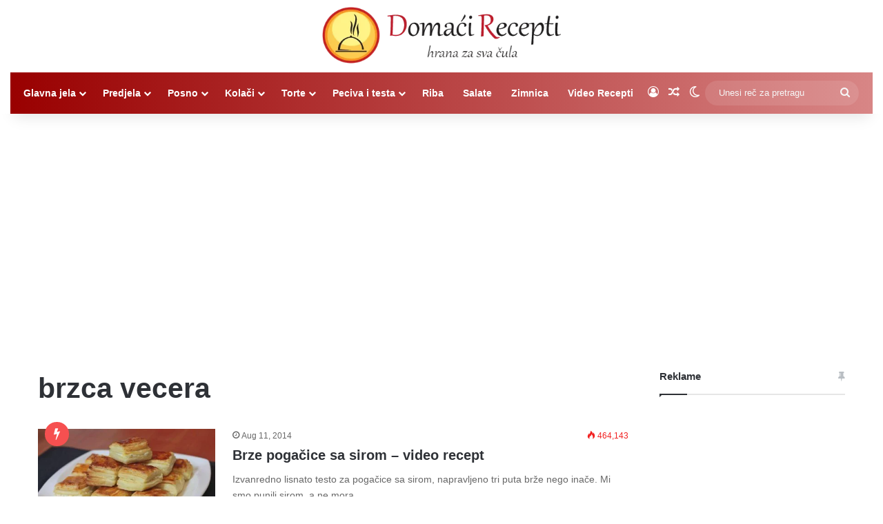

--- FILE ---
content_type: text/html; charset=utf-8
request_url: https://www.google.com/recaptcha/api2/aframe
body_size: 267
content:
<!DOCTYPE HTML><html><head><meta http-equiv="content-type" content="text/html; charset=UTF-8"></head><body><script nonce="WOwL4utuinZKrfzFnYZqEw">/** Anti-fraud and anti-abuse applications only. See google.com/recaptcha */ try{var clients={'sodar':'https://pagead2.googlesyndication.com/pagead/sodar?'};window.addEventListener("message",function(a){try{if(a.source===window.parent){var b=JSON.parse(a.data);var c=clients[b['id']];if(c){var d=document.createElement('img');d.src=c+b['params']+'&rc='+(localStorage.getItem("rc::a")?sessionStorage.getItem("rc::b"):"");window.document.body.appendChild(d);sessionStorage.setItem("rc::e",parseInt(sessionStorage.getItem("rc::e")||0)+1);localStorage.setItem("rc::h",'1770035989783');}}}catch(b){}});window.parent.postMessage("_grecaptcha_ready", "*");}catch(b){}</script></body></html>

--- FILE ---
content_type: application/javascript; charset=utf-8
request_url: https://fundingchoicesmessages.google.com/f/AGSKWxXyanrS3gbY-Lsu_AOHh5PBlRAyGxe1iAbWys-aCy-8vgz7jbcFEdRKEQQKUTZhkFPwgHoafDA9sXHQ2eyRCmqvHGFtuC9vO1SuaJw3beZ5nfd4ZqQLbnOqbU9vls5yX5BhGp4u8ye2GflUR8Hfk-hz3-q20dXwxxFSLRsoHWYDCDhBCUdsWVcbzlr_/__160x600&.swf?clickthru=_buttonad._friendlyduck./videojs.sda.
body_size: -1287
content:
window['a0098798-a4cc-405c-9bde-24970270d437'] = true;